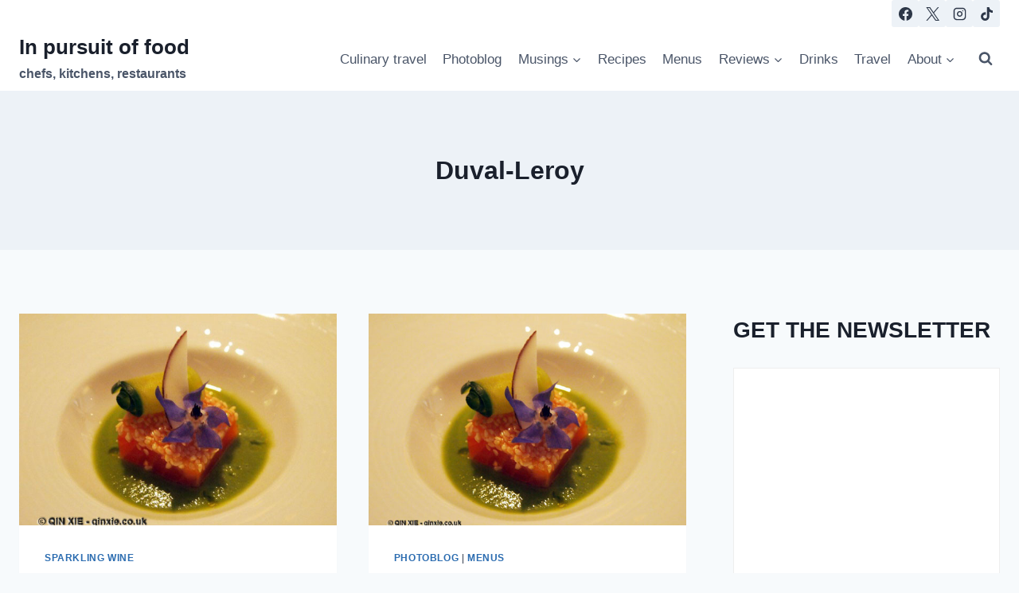

--- FILE ---
content_type: text/html; charset=utf-8
request_url: https://www.google.com/recaptcha/api2/aframe
body_size: 266
content:
<!DOCTYPE HTML><html><head><meta http-equiv="content-type" content="text/html; charset=UTF-8"></head><body><script nonce="0oROOfUkrWmeO1dkZg7twQ">/** Anti-fraud and anti-abuse applications only. See google.com/recaptcha */ try{var clients={'sodar':'https://pagead2.googlesyndication.com/pagead/sodar?'};window.addEventListener("message",function(a){try{if(a.source===window.parent){var b=JSON.parse(a.data);var c=clients[b['id']];if(c){var d=document.createElement('img');d.src=c+b['params']+'&rc='+(localStorage.getItem("rc::a")?sessionStorage.getItem("rc::b"):"");window.document.body.appendChild(d);sessionStorage.setItem("rc::e",parseInt(sessionStorage.getItem("rc::e")||0)+1);localStorage.setItem("rc::h",'1769189035106');}}}catch(b){}});window.parent.postMessage("_grecaptcha_ready", "*");}catch(b){}</script></body></html>